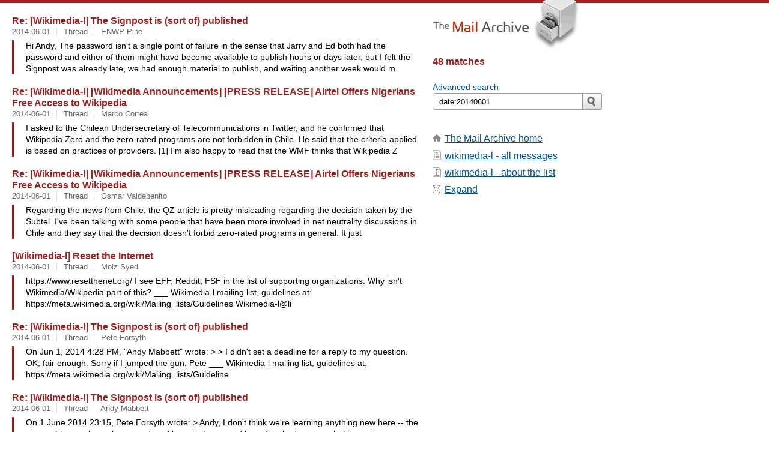

--- FILE ---
content_type: text/html
request_url: https://www.mail-archive.com/search?l=wikimedia-l%40lists.wikimedia.org&q=date:20140601&o=newest
body_size: 10156
content:

<!DOCTYPE html>
<html>
<head>
  <meta http-equiv="Content-Type" content="text/html; charset=utf-8">
  <meta name=viewport content="width=device-width, initial-scale=1">
  <title>date:20140601</title>
  <meta name="robots" content="NOINDEX,NOFOLLOW">
  <link rel="stylesheet" href="/normalize.css" media="screen">
  <link rel="stylesheet" href="/master.css" media="screen">
  <link rel="index" href="/wikimedia-l@lists.wikimedia.org/maillist.html">
  <link rel="contents" href="/wikimedia-l@lists.wikimedia.org/index.html">    
  <style type="text/css">
    .darkgray {margin-bottom:5px;}
    .darkgray a:hover,.darkgray a:active {text-decoration:underline;}
    .subject a:hover,.subject a:active {text-decoration:underline;}
    .submittext {margin-bottom:20px;}
    .msgFragment {color:black;}
  </style>
</head>
<body id="searchpg">
  <div class="content" role="main">
    

<h3><span class=subject><a href="/wikimedia-l@lists.wikimedia.org/msg12430.html">Re: [Wikimedia-l] The Signpost is (sort of) published</a></span></h3>
<div class="darkgray font13">
<span class="sender pipe">
<span class=date><a href="/search?l=wikimedia-l%40lists.wikimedia.org&amp;q=date:20140601&amp;o=newest">2014-06-01</a></span></span>
<span class="sender pipe">
<span class=thead><a href="/search?l=wikimedia-l%40lists.wikimedia.org&amp;q=subject:%22%5C%5BWikimedia%5C-l%5C%5D+The+Signpost+is+%5C%28sort+of%5C%29+published%22&amp;o=newest">Thread</a></span></span>
<span class=name><a href="/search?l=wikimedia-l%40lists.wikimedia.org&amp;q=from:%22ENWP+Pine%22&amp;o=newest">ENWP Pine</a></span>
</div>
<blockquote><span class="msgFragment">
Hi Andy,

The password isn't a single point of failure in the sense that Jarry and Ed 
both had the password and either of them might have become available to publish 
hours or days later, but I felt the Signpost was already late, we had enough 
material to publish, and waiting another week would m</span>
</blockquote><br>

<h3><span class=subject><a href="/wikimedia-l@lists.wikimedia.org/msg12429.html">Re: [Wikimedia-l] [Wikimedia Announcements] [PRESS RELEASE] Airtel Offers Nigerians Free Access to Wikipedia</a></span></h3>
<div class="darkgray font13">
<span class="sender pipe">
<span class=date><a href="/search?l=wikimedia-l%40lists.wikimedia.org&amp;q=date:20140601&amp;o=newest">2014-06-01</a></span></span>
<span class="sender pipe">
<span class=thead><a href="/search?l=wikimedia-l%40lists.wikimedia.org&amp;q=subject:%22%5C%5BWikimedia%5C-l%5C%5D+%5C%5BWikimedia+Announcements%5C%5D+%5C%5BPRESS+RELEASE%5C%5D+Airtel+Offers+Nigerians+Free+Access+to+Wikipedia%22&amp;o=newest">Thread</a></span></span>
<span class=name><a href="/search?l=wikimedia-l%40lists.wikimedia.org&amp;q=from:%22Marco+Correa%22&amp;o=newest">Marco Correa</a></span>
</div>
<blockquote><span class="msgFragment">
I asked to the Chilean Undersecretary of Telecommunications in Twitter, and
he confirmed that Wikipedia Zero and the zero-rated programs are not
forbidden in Chile. He said that the criteria applied is based on practices
of providers. [1]

I'm also happy to read that the WMF thinks that Wikipedia Z</span>
</blockquote><br>

<h3><span class=subject><a href="/wikimedia-l@lists.wikimedia.org/msg12428.html">Re: [Wikimedia-l] [Wikimedia Announcements] [PRESS RELEASE] Airtel Offers Nigerians Free Access to Wikipedia</a></span></h3>
<div class="darkgray font13">
<span class="sender pipe">
<span class=date><a href="/search?l=wikimedia-l%40lists.wikimedia.org&amp;q=date:20140601&amp;o=newest">2014-06-01</a></span></span>
<span class="sender pipe">
<span class=thead><a href="/search?l=wikimedia-l%40lists.wikimedia.org&amp;q=subject:%22%5C%5BWikimedia%5C-l%5C%5D+%5C%5BWikimedia+Announcements%5C%5D+%5C%5BPRESS+RELEASE%5C%5D+Airtel+Offers+Nigerians+Free+Access+to+Wikipedia%22&amp;o=newest">Thread</a></span></span>
<span class=name><a href="/search?l=wikimedia-l%40lists.wikimedia.org&amp;q=from:%22Osmar+Valdebenito%22&amp;o=newest">Osmar Valdebenito</a></span>
</div>
<blockquote><span class="msgFragment">
Regarding the news from Chile, the QZ article is pretty misleading
regarding the decision taken by the Subtel. I've been talking with some
people that have been more involved in net neutrality discussions in Chile
and they say that the decision doesn't forbid zero-rated programs in
general. It just</span>
</blockquote><br>

<h3><span class=subject><a href="/wikimedia-l@lists.wikimedia.org/msg12427.html">[Wikimedia-l] Reset the Internet</a></span></h3>
<div class="darkgray font13">
<span class="sender pipe">
<span class=date><a href="/search?l=wikimedia-l%40lists.wikimedia.org&amp;q=date:20140601&amp;o=newest">2014-06-01</a></span></span>
<span class="sender pipe">
<span class=thead><a href="/search?l=wikimedia-l%40lists.wikimedia.org&amp;q=subject:%22%5C%5BWikimedia%5C-l%5C%5D+Reset+the+Internet%22&amp;o=newest">Thread</a></span></span>
<span class=name><a href="/search?l=wikimedia-l%40lists.wikimedia.org&amp;q=from:%22Moiz+Syed%22&amp;o=newest">Moiz Syed</a></span>
</div>
<blockquote><span class="msgFragment">
https://www.resetthenet.org/

I see EFF, Reddit, FSF in the list of supporting organizations. Why isn't
Wikimedia/Wikipedia part of this?
___
Wikimedia-l mailing list, guidelines at: 
https://meta.wikimedia.org/wiki/Mailing_lists/Guidelines
Wikimedia-l@li</span>
</blockquote><br>

<h3><span class=subject><a href="/wikimedia-l@lists.wikimedia.org/msg12426.html">Re: [Wikimedia-l] The Signpost is (sort of) published</a></span></h3>
<div class="darkgray font13">
<span class="sender pipe">
<span class=date><a href="/search?l=wikimedia-l%40lists.wikimedia.org&amp;q=date:20140601&amp;o=newest">2014-06-01</a></span></span>
<span class="sender pipe">
<span class=thead><a href="/search?l=wikimedia-l%40lists.wikimedia.org&amp;q=subject:%22%5C%5BWikimedia%5C-l%5C%5D+The+Signpost+is+%5C%28sort+of%5C%29+published%22&amp;o=newest">Thread</a></span></span>
<span class=name><a href="/search?l=wikimedia-l%40lists.wikimedia.org&amp;q=from:%22Pete+Forsyth%22&amp;o=newest">Pete Forsyth</a></span>
</div>
<blockquote><span class="msgFragment">
On Jun 1, 2014 4:28 PM, "Andy Mabbett"  wrote:
>
> I didn't set a deadline for a reply to my question.

OK, fair enough. Sorry if I jumped the gun.

Pete
___
Wikimedia-l mailing list, guidelines at: 
https://meta.wikimedia.org/wiki/Mailing_lists/Guideline</span>
</blockquote><br>

<h3><span class=subject><a href="/wikimedia-l@lists.wikimedia.org/msg12425.html">Re: [Wikimedia-l] The Signpost is (sort of) published</a></span></h3>
<div class="darkgray font13">
<span class="sender pipe">
<span class=date><a href="/search?l=wikimedia-l%40lists.wikimedia.org&amp;q=date:20140601&amp;o=newest">2014-06-01</a></span></span>
<span class="sender pipe">
<span class=thead><a href="/search?l=wikimedia-l%40lists.wikimedia.org&amp;q=subject:%22%5C%5BWikimedia%5C-l%5C%5D+The+Signpost+is+%5C%28sort+of%5C%29+published%22&amp;o=newest">Thread</a></span></span>
<span class=name><a href="/search?l=wikimedia-l%40lists.wikimedia.org&amp;q=from:%22Andy+Mabbett%22&amp;o=newest">Andy Mabbett</a></span>
</div>
<blockquote><span class="msgFragment">
On 1 June 2014 23:15, Pete Forsyth  wrote:

> Andy, I don't think we're learning anything new here -- the signpost has
> always been produced by volunteers, and has often had a somewhat irregular
> publication schedule.

I wasn't querying any irregualr publication schedule; I was asking why
its see</span>
</blockquote><br>

<h3><span class=subject><a href="/wikimedia-l@lists.wikimedia.org/msg12424.html">Re: [Wikimedia-l] The Signpost is (sort of) published</a></span></h3>
<div class="darkgray font13">
<span class="sender pipe">
<span class=date><a href="/search?l=wikimedia-l%40lists.wikimedia.org&amp;q=date:20140601&amp;o=newest">2014-06-01</a></span></span>
<span class="sender pipe">
<span class=thead><a href="/search?l=wikimedia-l%40lists.wikimedia.org&amp;q=subject:%22%5C%5BWikimedia%5C-l%5C%5D+The+Signpost+is+%5C%28sort+of%5C%29+published%22&amp;o=newest">Thread</a></span></span>
<span class=name><a href="/search?l=wikimedia-l%40lists.wikimedia.org&amp;q=from:%22Pete+Forsyth%22&amp;o=newest">Pete Forsyth</a></span>
</div>
<blockquote><span class="msgFragment">
Andy, I don't think we're learning anything new here -- the signpost has
always been produced by volunteers, and has often had a somewhat irregular
publication schedule.

I think Pine is trying to do his/her best to get through an immediate
challenge, and I'm not sure it's fair to him/her to use th</span>
</blockquote><br>

<h3><span class=subject><a href="/wikimedia-l@lists.wikimedia.org/msg12423.html">Re: [Wikimedia-l] Increase participation [WAS: The	first	three	weeks]</a></span></h3>
<div class="darkgray font13">
<span class="sender pipe">
<span class=date><a href="/search?l=wikimedia-l%40lists.wikimedia.org&amp;q=date:20140601&amp;o=newest">2014-06-01</a></span></span>
<span class="sender pipe">
<span class=thead><a href="/search?l=wikimedia-l%40lists.wikimedia.org&amp;q=subject:%22%5C%5BWikimedia%5C-l%5C%5D+Increase+participation+%5C%5BWAS%5C%3A+The%09first%09three%09weeks%5C%5D%22&amp;o=newest">Thread</a></span></span>
<span class=name><a href="/search?l=wikimedia-l%40lists.wikimedia.org&amp;q=from:%22Peter+Southwood%22&amp;o=newest">Peter Southwood</a></span>
</div>
<blockquote><span class="msgFragment">
I have seen little evidence either way.

-Original Message-
From: <a href="/cdn-cgi/l/email-protection" class="__cf_email__" data-cfemail="0a7d636163676f6e636b27662768657f642424244a6663797e79247d636163676f6e636b2465786d">[email&#160;protected]</a> 
[mailto:<a href="/cdn-cgi/l/email-protection" class="__cf_email__" data-cfemail="52253b393b3f37363b337f3e7f303d273c7c7c7c123e3b2126217c253b393b3f37363b337c3d2035">[email&#160;protected]</a>] On Behalf Of edward
Sent: 01 June 2014 01:14 PM
To: Wikimedia Mailing List
Subject: Re: [Wikimedia-l] Increase participation [WAS: The </span>
</blockquote><br>

<h3><span class=subject><a href="/wikimedia-l@lists.wikimedia.org/msg12422.html">Re: [Wikimedia-l] The Signpost is (sort of) published</a></span></h3>
<div class="darkgray font13">
<span class="sender pipe">
<span class=date><a href="/search?l=wikimedia-l%40lists.wikimedia.org&amp;q=date:20140601&amp;o=newest">2014-06-01</a></span></span>
<span class="sender pipe">
<span class=thead><a href="/search?l=wikimedia-l%40lists.wikimedia.org&amp;q=subject:%22%5C%5BWikimedia%5C-l%5C%5D+The+Signpost+is+%5C%28sort+of%5C%29+published%22&amp;o=newest">Thread</a></span></span>
<span class=name><a href="/search?l=wikimedia-l%40lists.wikimedia.org&amp;q=from:%22Andy+Mabbett%22&amp;o=newest">Andy Mabbett</a></span>
</div>
<blockquote><span class="msgFragment">
On 1 June 2014 11:17, ENWP Pine  wrote:

> We need a password for the automated publishing process that we don't have, 
> and we're trying to get it. I have been working through some of the 
> (complicated and poorly documented) Signpost templates and LivingBot for 
> manual publication but there a</span>
</blockquote><br>

<h3><span class=subject><a href="/wikimedia-l@lists.wikimedia.org/msg12421.html">Re: [Wikimedia-l] Is Wikipedia Really 90% Wrong</a></span></h3>
<div class="darkgray font13">
<span class="sender pipe">
<span class=date><a href="/search?l=wikimedia-l%40lists.wikimedia.org&amp;q=date:20140601&amp;o=newest">2014-06-01</a></span></span>
<span class="sender pipe">
<span class=thead><a href="/search?l=wikimedia-l%40lists.wikimedia.org&amp;q=subject:%22%5C%5BWikimedia%5C-l%5C%5D+Is+Wikipedia+Really+90%25+Wrong%22&amp;o=newest">Thread</a></span></span>
<span class=name><a href="/search?l=wikimedia-l%40lists.wikimedia.org&amp;q=from:%22Jasper+Deng%22&amp;o=newest">Jasper Deng</a></span>
</div>
<blockquote><span class="msgFragment">
I am pretty sure that a "90% wrong" figure would fail an elementary
statistical test of significance...


On Sun, Jun 1, 2014 at 12:55 PM, James Heilman  wrote:

> The journal article by Hasty et al published on May 1st 2014 basically took
> ten Wikipedia articles and ten “researchers” (either medi</span>
</blockquote><br>

<h3><span class=subject><a href="/wikimedia-l@lists.wikimedia.org/msg12420.html">Re: [Wikimedia-l] [Wikimedia Announcements] [PRESS RELEASE] Airtel Offers Nigerians Free Access to Wikipedia</a></span></h3>
<div class="darkgray font13">
<span class="sender pipe">
<span class=date><a href="/search?l=wikimedia-l%40lists.wikimedia.org&amp;q=date:20140601&amp;o=newest">2014-06-01</a></span></span>
<span class="sender pipe">
<span class=thead><a href="/search?l=wikimedia-l%40lists.wikimedia.org&amp;q=subject:%22%5C%5BWikimedia%5C-l%5C%5D+%5C%5BWikimedia+Announcements%5C%5D+%5C%5BPRESS+RELEASE%5C%5D+Airtel+Offers+Nigerians+Free+Access+to+Wikipedia%22&amp;o=newest">Thread</a></span></span>
<span class=name><a href="/search?l=wikimedia-l%40lists.wikimedia.org&amp;q=from:%22Yana+Welinder%22&amp;o=newest">Yana Welinder</a></span>
</div>
<blockquote><span class="msgFragment">
Gerard: Labs is not currently considered for zero-rating because it can be
misused. But it may be added over time if we figure out how to work around
that and there is demand for it.

Rupert: Your comment seems unnecessarily hostile to me, but I'm going to
try to assume good faith. I have of course</span>
</blockquote><br>

<h3><span class=subject><a href="/wikimedia-l@lists.wikimedia.org/msg12419.html">[Wikimedia-l] [Wikimedia Announcements] Thank you Sue Gardner</a></span></h3>
<div class="darkgray font13">
<span class="sender pipe">
<span class=date><a href="/search?l=wikimedia-l%40lists.wikimedia.org&amp;q=date:20140601&amp;o=newest">2014-06-01</a></span></span>
<span class="sender pipe">
<span class=thead><a href="/search?l=wikimedia-l%40lists.wikimedia.org&amp;q=subject:%22%5C%5BWikimedia%5C-l%5C%5D+%5C%5BWikimedia+Announcements%5C%5D+Thank+you+Sue+Gardner%22&amp;o=newest">Thread</a></span></span>
<span class=name><a href="/search?l=wikimedia-l%40lists.wikimedia.org&amp;q=from:%22Jan%5C-Bart+de+Vreede%22&amp;o=newest">Jan-Bart de Vreede</a></span>
</div>
<blockquote><span class="msgFragment">
Hello Everyone,

As Lila officially takes over from Sue as the Executive Director of the 
Wikimedia Foundation after this weekend  it really is a moment to not only wish 
Lila a lot of succes in the coming years, but also to give a tremendous thanks 
to Sue for her work in the past years. Of course</span>
</blockquote><br>

<h3><span class=subject><a href="/wikimedia-l@lists.wikimedia.org/msg12418.html">[Wikimedia-l] Is Wikipedia Really 90% Wrong</a></span></h3>
<div class="darkgray font13">
<span class="sender pipe">
<span class=date><a href="/search?l=wikimedia-l%40lists.wikimedia.org&amp;q=date:20140601&amp;o=newest">2014-06-01</a></span></span>
<span class="sender pipe">
<span class=thead><a href="/search?l=wikimedia-l%40lists.wikimedia.org&amp;q=subject:%22%5C%5BWikimedia%5C-l%5C%5D+Is+Wikipedia+Really+90%25+Wrong%22&amp;o=newest">Thread</a></span></span>
<span class=name><a href="/search?l=wikimedia-l%40lists.wikimedia.org&amp;q=from:%22James+Heilman%22&amp;o=newest">James Heilman</a></span>
</div>
<blockquote><span class="msgFragment">
The journal article by Hasty et al published on May 1st 2014 basically took
ten Wikipedia articles and ten “researchers” (either medical students or
residents). Each Wikipedia article was then assessed by two of these
researchers to try to determine how many statements of fact they contained.
The f</span>
</blockquote><br>

<h3><span class=subject><a href="/wikimedia-l@lists.wikimedia.org/msg12417.html">Re: [Wikimedia-l] Increase participation</a></span></h3>
<div class="darkgray font13">
<span class="sender pipe">
<span class=date><a href="/search?l=wikimedia-l%40lists.wikimedia.org&amp;q=date:20140601&amp;o=newest">2014-06-01</a></span></span>
<span class="sender pipe">
<span class=thead><a href="/search?l=wikimedia-l%40lists.wikimedia.org&amp;q=subject:%22%5C%5BWikimedia%5C-l%5C%5D+Increase+participation%22&amp;o=newest">Thread</a></span></span>
<span class=name><a href="/search?l=wikimedia-l%40lists.wikimedia.org&amp;q=from:%22Rui+Correia%22&amp;o=newest">Rui Correia</a></span>
</div>
<blockquote><span class="msgFragment">
Hi Jane

I got it. ;-)

I am in a similar situation - as a translator, I sign up to a handful of
mutual help lists. On a daily basis, whatever the cry for help in whatever
language, someone will go to the WP and see what it says there (which of
course is great and great news). If the same article i</span>
</blockquote><br>

<h3><span class=subject><a href="/wikimedia-l@lists.wikimedia.org/msg12416.html">Re: [Wikimedia-l] Increase participation</a></span></h3>
<div class="darkgray font13">
<span class="sender pipe">
<span class=date><a href="/search?l=wikimedia-l%40lists.wikimedia.org&amp;q=date:20140601&amp;o=newest">2014-06-01</a></span></span>
<span class="sender pipe">
<span class=thead><a href="/search?l=wikimedia-l%40lists.wikimedia.org&amp;q=subject:%22%5C%5BWikimedia%5C-l%5C%5D+Increase+participation%22&amp;o=newest">Thread</a></span></span>
<span class=name><a href="/search?l=wikimedia-l%40lists.wikimedia.org&amp;q=from:%22Rui+Correia%22&amp;o=newest">Rui Correia</a></span>
</div>
<blockquote><span class="msgFragment">
I am not disputing that and don't for a second doubt that. ;-)

Down south here in South Africa "interact" would not be understood the way
she meant it.

So, I have learnt two things: that (interacting on WP), and  as an
alternative for ;-)

A great week to all

Rui

PS: emoticons would not be a ba</span>
</blockquote><br>

<h3><span class=subject><a href="/wikimedia-l@lists.wikimedia.org/msg12415.html">Re: [Wikimedia-l] Increase participation</a></span></h3>
<div class="darkgray font13">
<span class="sender pipe">
<span class=date><a href="/search?l=wikimedia-l%40lists.wikimedia.org&amp;q=date:20140601&amp;o=newest">2014-06-01</a></span></span>
<span class="sender pipe">
<span class=thead><a href="/search?l=wikimedia-l%40lists.wikimedia.org&amp;q=subject:%22%5C%5BWikimedia%5C-l%5C%5D+Increase+participation%22&amp;o=newest">Thread</a></span></span>
<span class=name><a href="/search?l=wikimedia-l%40lists.wikimedia.org&amp;q=from:%22Jane+Darnell%22&amp;o=newest">Jane Darnell</a></span>
</div>
<blockquote><span class="msgFragment">
Gerard, Thanks for the vote of confidence!
Rui, I meant "interact" in the sense of "user interface", so to edit
Wikipedia, one must first interact with the edit button, something I
have tried endlessly to get my friends to do. Instead, whenever they
notice something wrong on Wikipedia, they call me</span>
</blockquote><br>

<h3><span class=subject><a href="/wikimedia-l@lists.wikimedia.org/msg12414.html">Re: [Wikimedia-l] Increase participation</a></span></h3>
<div class="darkgray font13">
<span class="sender pipe">
<span class=date><a href="/search?l=wikimedia-l%40lists.wikimedia.org&amp;q=date:20140601&amp;o=newest">2014-06-01</a></span></span>
<span class="sender pipe">
<span class=thead><a href="/search?l=wikimedia-l%40lists.wikimedia.org&amp;q=subject:%22%5C%5BWikimedia%5C-l%5C%5D+Increase+participation%22&amp;o=newest">Thread</a></span></span>
<span class=name><a href="/search?l=wikimedia-l%40lists.wikimedia.org&amp;q=from:%22Gerard+Meijssen%22&amp;o=newest">Gerard Meijssen</a></span>
</div>
<blockquote><span class="msgFragment">
Hoi,
 Jane is in my top 1% of most accomplished Wikimedians  She is
VERY effective on both Wikipedia, Commons and WIkidata.
Thanks,
 GerardM


On 1 June 2014 21:13, Rui Correia  wrote:

> Well, from your previous post I was left the distinct impression that
> neither you nor your female friends</span>
</blockquote><br>

<h3><span class=subject><a href="/wikimedia-l@lists.wikimedia.org/msg12413.html">Re: [Wikimedia-l] Increase participation</a></span></h3>
<div class="darkgray font13">
<span class="sender pipe">
<span class=date><a href="/search?l=wikimedia-l%40lists.wikimedia.org&amp;q=date:20140601&amp;o=newest">2014-06-01</a></span></span>
<span class="sender pipe">
<span class=thead><a href="/search?l=wikimedia-l%40lists.wikimedia.org&amp;q=subject:%22%5C%5BWikimedia%5C-l%5C%5D+Increase+participation%22&amp;o=newest">Thread</a></span></span>
<span class=name><a href="/search?l=wikimedia-l%40lists.wikimedia.org&amp;q=from:%22Rui+Correia%22&amp;o=newest">Rui Correia</a></span>
</div>
<blockquote><span class="msgFragment">
Well, from your previous post I was left the distinct impression that
neither you nor your female friends edit the Wikipedia. So I have gone back
and reread your post to see what I missed. I see that you and your friends
"interact". For the life of me I thought that by "interact" you meant go on
th</span>
</blockquote><br>

<h3><span class=subject><a href="/wikimedia-l@lists.wikimedia.org/msg12412.html">Re: [Wikimedia-l] Increase participation</a></span></h3>
<div class="darkgray font13">
<span class="sender pipe">
<span class=date><a href="/search?l=wikimedia-l%40lists.wikimedia.org&amp;q=date:20140601&amp;o=newest">2014-06-01</a></span></span>
<span class="sender pipe">
<span class=thead><a href="/search?l=wikimedia-l%40lists.wikimedia.org&amp;q=subject:%22%5C%5BWikimedia%5C-l%5C%5D+Increase+participation%22&amp;o=newest">Thread</a></span></span>
<span class=name><a href="/search?l=wikimedia-l%40lists.wikimedia.org&amp;q=from:%22Jane+Darnell%22&amp;o=newest">Jane Darnell</a></span>
</div>
<blockquote><span class="msgFragment">
I'll bet you have never tried to edit Wikipedia on an iPad

2014-06-01 20:25 GMT+02:00, Rui Correia :
> Jane
>
> I think we are talking about two different things. Ownership of or access
> to equipment with access to the internet is not the same thing as we are
> talking about. If anything, the fac</span>
</blockquote><br>

<h3><span class=subject><a href="/wikimedia-l@lists.wikimedia.org/msg12411.html">Re: [Wikimedia-l] Increase participation</a></span></h3>
<div class="darkgray font13">
<span class="sender pipe">
<span class=date><a href="/search?l=wikimedia-l%40lists.wikimedia.org&amp;q=date:20140601&amp;o=newest">2014-06-01</a></span></span>
<span class="sender pipe">
<span class=thead><a href="/search?l=wikimedia-l%40lists.wikimedia.org&amp;q=subject:%22%5C%5BWikimedia%5C-l%5C%5D+Increase+participation%22&amp;o=newest">Thread</a></span></span>
<span class=name><a href="/search?l=wikimedia-l%40lists.wikimedia.org&amp;q=from:%22Rui+Correia%22&amp;o=newest">Rui Correia</a></span>
</div>
<blockquote><span class="msgFragment">
Jane

I think we are talking about two different things. Ownership of or access
to equipment with access to the internet is not the same thing as we are
talking about. If anything, the fact that more women own any such equipment
only goes to reinforce what we already know, which is that not many gi</span>
</blockquote><br>

<h3><span class=subject><a href="/wikimedia-l@lists.wikimedia.org/msg12410.html">[Wikimedia-l] [Wikimedia Announcements] The Signpost -- Volume 10,	Issue 20 -- 28 May 2014</a></span></h3>
<div class="darkgray font13">
<span class="sender pipe">
<span class=date><a href="/search?l=wikimedia-l%40lists.wikimedia.org&amp;q=date:20140601&amp;o=newest">2014-06-01</a></span></span>
<span class="sender pipe">
<span class=thead><a href="/search?l=wikimedia-l%40lists.wikimedia.org&amp;q=subject:%22%5C%5BWikimedia%5C-l%5C%5D+%5C%5BWikimedia+Announcements%5C%5D+The+Signpost+%5C-%5C-+Volume+10%2C%09Issue+20+%5C-%5C-+28+May+2014%22&amp;o=newest">Thread</a></span></span>
<span class=name><a href="/search?l=wikimedia-l%40lists.wikimedia.org&amp;q=from:%22Wikipedia+Signpost%22&amp;o=newest">Wikipedia Signpost</a></span>
</div>
<blockquote><span class="msgFragment">
Interview: Casliber reaches one hundred featured articles
Wikipedia's second featured article centurion
http://en.wikipedia.org/wiki/Wikipedia:Wikipedia_Signpost/2014-05-28/Interview

News and notes: The English Wikipedia's second featured-article centurion; wiki 
inventor interviewed on video
http</span>
</blockquote><br>

<h3><span class=subject><a href="/wikimedia-l@lists.wikimedia.org/msg12409.html">Re: [Wikimedia-l] Increase participation [WAS: The first three	weeks]</a></span></h3>
<div class="darkgray font13">
<span class="sender pipe">
<span class=date><a href="/search?l=wikimedia-l%40lists.wikimedia.org&amp;q=date:20140601&amp;o=newest">2014-06-01</a></span></span>
<span class="sender pipe">
<span class=thead><a href="/search?l=wikimedia-l%40lists.wikimedia.org&amp;q=subject:%22%5C%5BWikimedia%5C-l%5C%5D+Increase+participation+%5C%5BWAS%5C%3A+The+first+three%09weeks%5C%5D%22&amp;o=newest">Thread</a></span></span>
<span class=name><a href="/search?l=wikimedia-l%40lists.wikimedia.org&amp;q=from:%22Risker%22&amp;o=newest">Risker</a></span>
</div>
<blockquote><span class="msgFragment">
On 1 June 2014 05:53, Ting Chen  wrote:

> Hello Risker,
>
> you have my sympathy, and let me tell you this: I am man and programmer,
> and when I edit articles nowaday I tend to ignore the info boxes and the
> templates at the end of each article. If I create a new article and I
> happen don't hav</span>
</blockquote><br>

<h3><span class=subject><a href="/wikimedia-l@lists.wikimedia.org/msg12408.html">[Wikimedia-l] WMF Round 1 2014 Individual Engagement Grantees</a></span></h3>
<div class="darkgray font13">
<span class="sender pipe">
<span class=date><a href="/search?l=wikimedia-l%40lists.wikimedia.org&amp;q=date:20140601&amp;o=newest">2014-06-01</a></span></span>
<span class="sender pipe">
<span class=thead><a href="/search?l=wikimedia-l%40lists.wikimedia.org&amp;q=subject:%22%5C%5BWikimedia%5C-l%5C%5D+WMF+Round+1+2014+Individual+Engagement+Grantees%22&amp;o=newest">Thread</a></span></span>
<span class=name><a href="/search?l=wikimedia-l%40lists.wikimedia.org&amp;q=from:%22Harold+Hidalgo%22&amp;o=newest">Harold Hidalgo</a></span>
</div>
<blockquote><span class="msgFragment">
Today we’re announcing the latest round of Individual Engagement Grantees.
These grants from the Wikimedia Foundation support individuals and small
teams of Wikimedians to experiment with new ideas aimed at having online
impact.[1]

This round, the IEG committee recommended and WMF approved 12 proj</span>
</blockquote><br>

<h3><span class=subject><a href="/wikimedia-l@lists.wikimedia.org/msg12407.html">[Wikimedia-l] Fwd: [Offline-l] All TED talks available offline on	your computer</a></span></h3>
<div class="darkgray font13">
<span class="sender pipe">
<span class=date><a href="/search?l=wikimedia-l%40lists.wikimedia.org&amp;q=date:20140601&amp;o=newest">2014-06-01</a></span></span>
<span class="sender pipe">
<span class=thead><a href="/search?l=wikimedia-l%40lists.wikimedia.org&amp;q=subject:%22%5C%5BWikimedia%5C-l%5C%5D+Fwd%5C%3A+%5C%5BOffline%5C-l%5C%5D+All+TED+talks+available+offline+on%09your+computer%22&amp;o=newest">Thread</a></span></span>
<span class=name><a href="/search?l=wikimedia-l%40lists.wikimedia.org&amp;q=from:%22rupert+THURNER%22&amp;o=newest">rupert THURNER</a></span>
</div>
<blockquote><span class="msgFragment">
Fyi
-- Weitergeleitete Nachricht --
Von: "Emmanuel Engelhart" 
Datum: 01.06.2014 14:03
Betreff: [Offline-l] All TED talks available offline on your computer
An: "Using Wikimedia projects and MediaWiki offline" <
<a href="/cdn-cgi/l/email-protection" class="__cf_email__" data-cfemail="c5aaa3a3a9acabebebeb85a9acb6b1b6ebb2acaeaca8a0a1aca4ebaab7a2">[email&#160;protected]</a>>, "<a href="/cdn-cgi/l/email-protection" class="__cf_email__" data-cfemail="3b50524c5243165f5e4d5e57541515157b5752484f481548544e49585e5d54495c5e15555e4f">[email&#160;protected]</a>"</span>
</blockquote><br>

<h3><span class=subject><a href="/wikimedia-l@lists.wikimedia.org/msg12406.html">Re: [Wikimedia-l] [Wikimedia Announcements] [PRESS RELEASE] Airtel Offers Nigerians Free Access to Wikipedia</a></span></h3>
<div class="darkgray font13">
<span class="sender pipe">
<span class=date><a href="/search?l=wikimedia-l%40lists.wikimedia.org&amp;q=date:20140601&amp;o=newest">2014-06-01</a></span></span>
<span class="sender pipe">
<span class=thead><a href="/search?l=wikimedia-l%40lists.wikimedia.org&amp;q=subject:%22%5C%5BWikimedia%5C-l%5C%5D+%5C%5BWikimedia+Announcements%5C%5D+%5C%5BPRESS+RELEASE%5C%5D+Airtel+Offers+Nigerians+Free+Access+to+Wikipedia%22&amp;o=newest">Thread</a></span></span>
<span class=name><a href="/search?l=wikimedia-l%40lists.wikimedia.org&amp;q=from:%22rupert+THURNER%22&amp;o=newest">rupert THURNER</a></span>
</div>
<blockquote><span class="msgFragment">
Yana, may i suggest that you try at least one time in your life edit a
wikipedia article so you experience how much bandwith is consumed to do a
proper research of verifyable sources? Or just read an article and try to
verify the contents? Yana, there is only one type of internet, please leave
it u</span>
</blockquote><br>

<h3><span class=subject><a href="/wikimedia-l@lists.wikimedia.org/msg12405.html">Re: [Wikimedia-l] Increase participation [WAS: The first	three	weeks]</a></span></h3>
<div class="darkgray font13">
<span class="sender pipe">
<span class=date><a href="/search?l=wikimedia-l%40lists.wikimedia.org&amp;q=date:20140601&amp;o=newest">2014-06-01</a></span></span>
<span class="sender pipe">
<span class=thead><a href="/search?l=wikimedia-l%40lists.wikimedia.org&amp;q=subject:%22%5C%5BWikimedia%5C-l%5C%5D+Increase+participation+%5C%5BWAS%5C%3A+The+first%09three%09weeks%5C%5D%22&amp;o=newest">Thread</a></span></span>
<span class=name><a href="/search?l=wikimedia-l%40lists.wikimedia.org&amp;q=from:%22edward%22&amp;o=newest">edward</a></span>
</div>
<blockquote><span class="msgFragment">


On 01/06/2014 13:37, Marc A. Pelletier wrote:
>>are more common in professions where women are underrepresented.

Why are they underrepresented?

ignotum per ignotius


___
Wikimedia-l mailing list, guidelines at: 
https://meta.wikimedia.org/wiki/Mailin</span>
</blockquote><br>

<h3><span class=subject><a href="/wikimedia-l@lists.wikimedia.org/msg12404.html">Re: [Wikimedia-l] Increase participation [WAS: The first	three	weeks]</a></span></h3>
<div class="darkgray font13">
<span class="sender pipe">
<span class=date><a href="/search?l=wikimedia-l%40lists.wikimedia.org&amp;q=date:20140601&amp;o=newest">2014-06-01</a></span></span>
<span class="sender pipe">
<span class=thead><a href="/search?l=wikimedia-l%40lists.wikimedia.org&amp;q=subject:%22%5C%5BWikimedia%5C-l%5C%5D+Increase+participation+%5C%5BWAS%5C%3A+The+first%09three%09weeks%5C%5D%22&amp;o=newest">Thread</a></span></span>
<span class=name><a href="/search?l=wikimedia-l%40lists.wikimedia.org&amp;q=from:%22Marc+A.+Pelletier%22&amp;o=newest">Marc A. Pelletier</a></span>
</div>
<blockquote><span class="msgFragment">
On 06/01/2014 07:13 AM, edward wrote:
> Which explains the gender bias, yes?

At least in large part; Risker explained it more eloquently than I.
There is a bias against women because the skillsets currently useful to
be able to edit wikitext (programming, heavy markup languages) are more
common in</span>
</blockquote><br>

<h3><span class=subject><a href="/wikimedia-l@lists.wikimedia.org/msg12403.html">Re: [Wikimedia-l] Fwd: Bad usage of money in Brazil</a></span></h3>
<div class="darkgray font13">
<span class="sender pipe">
<span class=date><a href="/search?l=wikimedia-l%40lists.wikimedia.org&amp;q=date:20140601&amp;o=newest">2014-06-01</a></span></span>
<span class="sender pipe">
<span class=thead><a href="/search?l=wikimedia-l%40lists.wikimedia.org&amp;q=subject:%22%5C%5BWikimedia%5C-l%5C%5D+Fwd%5C%3A+Bad+usage+of+money+in+Brazil%22&amp;o=newest">Thread</a></span></span>
<span class=name><a href="/search?l=wikimedia-l%40lists.wikimedia.org&amp;q=from:%22Rodrigo+Tetsuo+Argenton%22&amp;o=newest">Rodrigo Tetsuo Argenton</a></span>
</div>
<blockquote><span class="msgFragment">
"how can you help" yeah, you didn't get. -> "you are not welcome"... I
can't do this kind of things, you can (I think).

Something is going wrong, the community is losing space for a programme
imposed by the WMF to Brazil. And this is not just me that are saying that,
i.e.:
https://meta.wikimedia.o</span>
</blockquote><br>

<h3><span class=subject><a href="/wikimedia-l@lists.wikimedia.org/msg12402.html">Re: [Wikimedia-l] Cost of Wikimedia Conference 2014</a></span></h3>
<div class="darkgray font13">
<span class="sender pipe">
<span class=date><a href="/search?l=wikimedia-l%40lists.wikimedia.org&amp;q=date:20140601&amp;o=newest">2014-06-01</a></span></span>
<span class="sender pipe">
<span class=thead><a href="/search?l=wikimedia-l%40lists.wikimedia.org&amp;q=subject:%22%5C%5BWikimedia%5C-l%5C%5D+Cost+of+Wikimedia+Conference+2014%22&amp;o=newest">Thread</a></span></span>
<span class=name><a href="/search?l=wikimedia-l%40lists.wikimedia.org&amp;q=from:%22Nathan%22&amp;o=newest">Nathan</a></span>
</div>
<blockquote><span class="msgFragment">
On Sun, Jun 1, 2014 at 4:36 AM, Russavia 
wrote:
>
>
> I have read the links that you have provided and I find it totally
> unacceptable that an organisation can not provide costs for sending 8
> people on a junket to New York.
>
> When I have operated businesses in the real world, I have been able</span>
</blockquote><br>

<h3><span class=subject><a href="/wikimedia-l@lists.wikimedia.org/msg12401.html">Re: [Wikimedia-l] Increase participation [WAS: The first three	weeks]</a></span></h3>
<div class="darkgray font13">
<span class="sender pipe">
<span class=date><a href="/search?l=wikimedia-l%40lists.wikimedia.org&amp;q=date:20140601&amp;o=newest">2014-06-01</a></span></span>
<span class="sender pipe">
<span class=thead><a href="/search?l=wikimedia-l%40lists.wikimedia.org&amp;q=subject:%22%5C%5BWikimedia%5C-l%5C%5D+Increase+participation+%5C%5BWAS%5C%3A+The+first+three%09weeks%5C%5D%22&amp;o=newest">Thread</a></span></span>
<span class=name><a href="/search?l=wikimedia-l%40lists.wikimedia.org&amp;q=from:%22Mark%22&amp;o=newest">Mark</a></span>
</div>
<blockquote><span class="msgFragment">

On 6/1/14, 11:53 AM, Ting Chen wrote:
And I think it is essential to tell the beginner to do the same: Don't 
bother with things that are too complicated, it is the content that 
counts.


Yes, I think we need to publicize this more widely. People are usually 
surprised when I tell them that as a </span>
</blockquote><br>

<h3><span class=subject><a href="/wikimedia-l@lists.wikimedia.org/msg12400.html">Re: [Wikimedia-l] Increase participation [WAS: The first three	weeks]</a></span></h3>
<div class="darkgray font13">
<span class="sender pipe">
<span class=date><a href="/search?l=wikimedia-l%40lists.wikimedia.org&amp;q=date:20140601&amp;o=newest">2014-06-01</a></span></span>
<span class="sender pipe">
<span class=thead><a href="/search?l=wikimedia-l%40lists.wikimedia.org&amp;q=subject:%22%5C%5BWikimedia%5C-l%5C%5D+Increase+participation+%5C%5BWAS%5C%3A+The+first+three%09weeks%5C%5D%22&amp;o=newest">Thread</a></span></span>
<span class=name><a href="/search?l=wikimedia-l%40lists.wikimedia.org&amp;q=from:%22Thyge%22&amp;o=newest">Thyge</a></span>
</div>
<blockquote><span class="msgFragment">
I agree with Ting's remarks about the importance of the social aspect.
Maybe we need a taskforce against rudeness. But looking into the social
aspect does not exclude improvements on the tech side.

I think that maybe instead of VE we should have an 'invisible editor',
meaning that if someone hits </span>
</blockquote><br>

<h3><span class=subject><a href="/wikimedia-l@lists.wikimedia.org/msg12399.html">Re: [Wikimedia-l] Increase participation [WAS: The first	three	weeks]</a></span></h3>
<div class="darkgray font13">
<span class="sender pipe">
<span class=date><a href="/search?l=wikimedia-l%40lists.wikimedia.org&amp;q=date:20140601&amp;o=newest">2014-06-01</a></span></span>
<span class="sender pipe">
<span class=thead><a href="/search?l=wikimedia-l%40lists.wikimedia.org&amp;q=subject:%22%5C%5BWikimedia%5C-l%5C%5D+Increase+participation+%5C%5BWAS%5C%3A+The+first%09three%09weeks%5C%5D%22&amp;o=newest">Thread</a></span></span>
<span class=name><a href="/search?l=wikimedia-l%40lists.wikimedia.org&amp;q=from:%22edward%22&amp;o=newest">edward</a></span>
</div>
<blockquote><span class="msgFragment">


On 01/06/2014 12:00, Peter Southwood wrote:

Phototypesetters  were typically professionals, therefore not strictly 
comparable.
There is a significant difference to learning a complex system because you are 
going to earn a living from it, and learning the same system so you can spend 
your free</span>
</blockquote><br>

<h3><span class=subject><a href="/wikimedia-l@lists.wikimedia.org/msg12398.html">Re: [Wikimedia-l] Increase participation [WAS: The first	three	weeks]</a></span></h3>
<div class="darkgray font13">
<span class="sender pipe">
<span class=date><a href="/search?l=wikimedia-l%40lists.wikimedia.org&amp;q=date:20140601&amp;o=newest">2014-06-01</a></span></span>
<span class="sender pipe">
<span class=thead><a href="/search?l=wikimedia-l%40lists.wikimedia.org&amp;q=subject:%22%5C%5BWikimedia%5C-l%5C%5D+Increase+participation+%5C%5BWAS%5C%3A+The+first%09three%09weeks%5C%5D%22&amp;o=newest">Thread</a></span></span>
<span class=name><a href="/search?l=wikimedia-l%40lists.wikimedia.org&amp;q=from:%22Peter+Southwood%22&amp;o=newest">Peter Southwood</a></span>
</div>
<blockquote><span class="msgFragment">
Phototypesetters  were typically professionals, therefore not strictly 
comparable.
There is a significant difference to learning a complex system because you are 
going to earn a living from it, and learning the same system so you can spend 
your free time doing unpaid work with it.
Cheers,
Peter
</span>
</blockquote><br>

<h3><span class=subject><a href="/wikimedia-l@lists.wikimedia.org/msg12397.html">Re: [Wikimedia-l] Cost of Wikimedia Conference 2014</a></span></h3>
<div class="darkgray font13">
<span class="sender pipe">
<span class=date><a href="/search?l=wikimedia-l%40lists.wikimedia.org&amp;q=date:20140601&amp;o=newest">2014-06-01</a></span></span>
<span class="sender pipe">
<span class=thead><a href="/search?l=wikimedia-l%40lists.wikimedia.org&amp;q=subject:%22%5C%5BWikimedia%5C-l%5C%5D+Cost+of+Wikimedia+Conference+2014%22&amp;o=newest">Thread</a></span></span>
<span class=name><a href="/search?l=wikimedia-l%40lists.wikimedia.org&amp;q=from:%22Gerard+Meijssen%22&amp;o=newest">Gerard Meijssen</a></span>
</div>
<blockquote><span class="msgFragment">
Hoi,
No need to drop dead. What I want you to take is more positive role, I said
as much.. I want you to try the role of an elder statesman.. Their
influence is because of their positive comments and their insight and help
move things forward smoothly.

You may try to assume you had a humble role b</span>
</blockquote><br>

<h3><span class=subject><a href="/wikimedia-l@lists.wikimedia.org/msg12396.html">Re: [Wikimedia-l] Increase participation [WAS: The first three	weeks]</a></span></h3>
<div class="darkgray font13">
<span class="sender pipe">
<span class=date><a href="/search?l=wikimedia-l%40lists.wikimedia.org&amp;q=date:20140601&amp;o=newest">2014-06-01</a></span></span>
<span class="sender pipe">
<span class=thead><a href="/search?l=wikimedia-l%40lists.wikimedia.org&amp;q=subject:%22%5C%5BWikimedia%5C-l%5C%5D+Increase+participation+%5C%5BWAS%5C%3A+The+first+three%09weeks%5C%5D%22&amp;o=newest">Thread</a></span></span>
<span class=name><a href="/search?l=wikimedia-l%40lists.wikimedia.org&amp;q=from:%22edward%22&amp;o=newest">edward</a></span>
</div>
<blockquote><span class="msgFragment">

On 01/06/2014 10:53, Ting Chen wrote:

>>Nowaday Wikipedia articles (across all major languages) are highly 
biased in style and in content to academic thesis.


There is good reason for this: 'anyone can edit'. In an encyclopedia 
produced using the 'one best way' approach, there is sparse use of</span>
</blockquote><br>

<h3><span class=subject><a href="/wikimedia-l@lists.wikimedia.org/msg12395.html">Re: [Wikimedia-l] Increase participation [WAS: The first three	weeks]</a></span></h3>
<div class="darkgray font13">
<span class="sender pipe">
<span class=date><a href="/search?l=wikimedia-l%40lists.wikimedia.org&amp;q=date:20140601&amp;o=newest">2014-06-01</a></span></span>
<span class="sender pipe">
<span class=thead><a href="/search?l=wikimedia-l%40lists.wikimedia.org&amp;q=subject:%22%5C%5BWikimedia%5C-l%5C%5D+Increase+participation+%5C%5BWAS%5C%3A+The+first+three%09weeks%5C%5D%22&amp;o=newest">Thread</a></span></span>
<span class=name><a href="/search?l=wikimedia-l%40lists.wikimedia.org&amp;q=from:%22Federico+Leva+%5C%28Nemo%5C%29%22&amp;o=newest">Federico Leva (Nemo)</a></span>
</div>
<blockquote><span class="msgFragment">

Fæ, 01/06/2014 07:39:

As someone who has run editathons on women focused topics, I found
this an odd comment that does not match anecdotal experience. New
women users seem little different to men


I, too, failed to see any difference in dozens (mainly female) 
librarians editing, when watching t</span>
</blockquote><br>

<h3><span class=subject><a href="/wikimedia-l@lists.wikimedia.org/msg12394.html">[Wikimedia-l] The Signpost is (sort of) published</a></span></h3>
<div class="darkgray font13">
<span class="sender pipe">
<span class=date><a href="/search?l=wikimedia-l%40lists.wikimedia.org&amp;q=date:20140601&amp;o=newest">2014-06-01</a></span></span>
<span class="sender pipe">
<span class=thead><a href="/search?l=wikimedia-l%40lists.wikimedia.org&amp;q=subject:%22%5C%5BWikimedia%5C-l%5C%5D+The+Signpost+is+%5C%28sort+of%5C%29+published%22&amp;o=newest">Thread</a></span></span>
<span class=name><a href="/search?l=wikimedia-l%40lists.wikimedia.org&amp;q=from:%22ENWP+Pine%22&amp;o=newest">ENWP Pine</a></span>
</div>
<blockquote><span class="msgFragment">
Hi all,

Our usual Signpost publisher and Editor-in-Chief, The_ed17, has very limited 
internet access. Tony and I have finished content for the May 28th Signpost but 
we can't work out the technical details of the publication process. We need a 
password for the automated publishing process that w</span>
</blockquote><br>

<h3><span class=subject><a href="/wikimedia-l@lists.wikimedia.org/msg12393.html">Re: [Wikimedia-l] Cost of Wikimedia Conference 2014</a></span></h3>
<div class="darkgray font13">
<span class="sender pipe">
<span class=date><a href="/search?l=wikimedia-l%40lists.wikimedia.org&amp;q=date:20140601&amp;o=newest">2014-06-01</a></span></span>
<span class="sender pipe">
<span class=thead><a href="/search?l=wikimedia-l%40lists.wikimedia.org&amp;q=subject:%22%5C%5BWikimedia%5C-l%5C%5D+Cost+of+Wikimedia+Conference+2014%22&amp;o=newest">Thread</a></span></span>
<span class=name><a href="/search?l=wikimedia-l%40lists.wikimedia.org&amp;q=from:%22F%C3%A6%22&amp;o=newest">Fæ</a></span>
</div>
<blockquote><span class="msgFragment">
On 1 June 2014 10:53, Gerard Meijssen  wrote:
> charge and let others get on where you stopped being the "big" man ?

I was never the "big man". I have only ever been an unpaid volunteer
like everyone else.

> is a Dutch proverb.. "you attempt to rule from the grave" and people think

I am not goin</span>
</blockquote><br>

<h3><span class=subject><a href="/wikimedia-l@lists.wikimedia.org/msg12392.html">Re: [Wikimedia-l] Cost of Wikimedia Conference 2014</a></span></h3>
<div class="darkgray font13">
<span class="sender pipe">
<span class=date><a href="/search?l=wikimedia-l%40lists.wikimedia.org&amp;q=date:20140601&amp;o=newest">2014-06-01</a></span></span>
<span class="sender pipe">
<span class=thead><a href="/search?l=wikimedia-l%40lists.wikimedia.org&amp;q=subject:%22%5C%5BWikimedia%5C-l%5C%5D+Cost+of+Wikimedia+Conference+2014%22&amp;o=newest">Thread</a></span></span>
<span class=name><a href="/search?l=wikimedia-l%40lists.wikimedia.org&amp;q=from:%22Gerard+Meijssen%22&amp;o=newest">Gerard Meijssen</a></span>
</div>
<blockquote><span class="msgFragment">
Hoi,
There are two types of cost. There is money and there is attention to
people. As far as I am concerned you are a previous big shot of the English
chapter and you did not get your way in everything or things moved on.
Apparently you have a big problem with that because you can not leave off.
Yo</span>
</blockquote><br>

<h3><span class=subject><a href="/wikimedia-l@lists.wikimedia.org/msg12391.html">Re: [Wikimedia-l] Increase participation [WAS: The first three	weeks]</a></span></h3>
<div class="darkgray font13">
<span class="sender pipe">
<span class=date><a href="/search?l=wikimedia-l%40lists.wikimedia.org&amp;q=date:20140601&amp;o=newest">2014-06-01</a></span></span>
<span class="sender pipe">
<span class=thead><a href="/search?l=wikimedia-l%40lists.wikimedia.org&amp;q=subject:%22%5C%5BWikimedia%5C-l%5C%5D+Increase+participation+%5C%5BWAS%5C%3A+The+first+three%09weeks%5C%5D%22&amp;o=newest">Thread</a></span></span>
<span class=name><a href="/search?l=wikimedia-l%40lists.wikimedia.org&amp;q=from:%22Ting+Chen%22&amp;o=newest">Ting Chen</a></span>
</div>
<blockquote><span class="msgFragment">

Hello Risker,

you have my sympathy, and let me tell you this: I am man and programmer, 
and when I edit articles nowaday I tend to ignore the info boxes and the 
templates at the end of each article. If I create a new article and I 
happen don't have a similar article with the templates and infob</span>
</blockquote><br>

<h3><span class=subject><a href="/wikimedia-l@lists.wikimedia.org/msg12390.html">Re: [Wikimedia-l] Wikimedia Ukraine&#x27;s anniversary</a></span></h3>
<div class="darkgray font13">
<span class="sender pipe">
<span class=date><a href="/search?l=wikimedia-l%40lists.wikimedia.org&amp;q=date:20140601&amp;o=newest">2014-06-01</a></span></span>
<span class="sender pipe">
<span class=thead><a href="/search?l=wikimedia-l%40lists.wikimedia.org&amp;q=subject:%22%5C%5BWikimedia%5C-l%5C%5D+Wikimedia+Ukraine%27s+anniversary%22&amp;o=newest">Thread</a></span></span>
<span class=name><a href="/search?l=wikimedia-l%40lists.wikimedia.org&amp;q=from:%22Nurunnaby+Chowdhury%22&amp;o=newest">Nurunnaby Chowdhury</a></span>
</div>
<blockquote><span class="msgFragment">
Congratulations Wikimedia Ukraine..

​​--
Nurunnaby Chowdhury Hasive | @nhasive
​Sysop, Bengali Wikipedia | User: Nhasive
Member, IEG, WMF
Sent from my Android device

On Sun, Jun 1, 2014 at 3:06 PM, Tanweer Morshed 
wrote:

> Congratulations to Wikimedia Ukraine on achieving the milestones. You've</span>
</blockquote><br>

<h3><span class=subject><a href="/wikimedia-l@lists.wikimedia.org/msg12389.html">Re: [Wikimedia-l] Wikimedia Ukraine&#x27;s anniversary</a></span></h3>
<div class="darkgray font13">
<span class="sender pipe">
<span class=date><a href="/search?l=wikimedia-l%40lists.wikimedia.org&amp;q=date:20140601&amp;o=newest">2014-06-01</a></span></span>
<span class="sender pipe">
<span class=thead><a href="/search?l=wikimedia-l%40lists.wikimedia.org&amp;q=subject:%22%5C%5BWikimedia%5C-l%5C%5D+Wikimedia+Ukraine%27s+anniversary%22&amp;o=newest">Thread</a></span></span>
<span class=name><a href="/search?l=wikimedia-l%40lists.wikimedia.org&amp;q=from:%22Tanweer+Morshed%22&amp;o=newest">Tanweer Morshed</a></span>
</div>
<blockquote><span class="msgFragment">
Congratulations to Wikimedia Ukraine on achieving the milestones. You've
got too many great milestones for celebration!

Regards,
Tanweer Morshed
Board member
Wikimedia Bangladesh


On Sun, Jun 1, 2014 at 2:06 PM, Jon Davies 
wrote:

> Well done!
>
>
> On 31 May 2014 22:21, Jan-Bart de Vreede  wrot</span>
</blockquote><br>

<h3><span class=subject><a href="/wikimedia-l@lists.wikimedia.org/msg12388.html">Re: [Wikimedia-l] Cost of Wikimedia Conference 2014</a></span></h3>
<div class="darkgray font13">
<span class="sender pipe">
<span class=date><a href="/search?l=wikimedia-l%40lists.wikimedia.org&amp;q=date:20140601&amp;o=newest">2014-06-01</a></span></span>
<span class="sender pipe">
<span class=thead><a href="/search?l=wikimedia-l%40lists.wikimedia.org&amp;q=subject:%22%5C%5BWikimedia%5C-l%5C%5D+Cost+of+Wikimedia+Conference+2014%22&amp;o=newest">Thread</a></span></span>
<span class=name><a href="/search?l=wikimedia-l%40lists.wikimedia.org&amp;q=from:%22Russavia%22&amp;o=newest">Russavia</a></span>
</div>
<blockquote><span class="msgFragment">
Fae,

On Sat, May 31, 2014 at 1:05 AM, Fæ  wrote:

> On 2 April 2014 16:12, Jon Davies  wrote:
> ...
> > This could help reduce costs and avoid any duplication?
>
> I can now confirm that Wikimedia UK is not going to make a public
> report of the total costs of sending 8 people to the Wikimedia
> C</span>
</blockquote><br>

<h3><span class=subject><a href="/wikimedia-l@lists.wikimedia.org/msg12387.html">Re: [Wikimedia-l] Increase participation [WAS: The first three	weeks]</a></span></h3>
<div class="darkgray font13">
<span class="sender pipe">
<span class=date><a href="/search?l=wikimedia-l%40lists.wikimedia.org&amp;q=date:20140601&amp;o=newest">2014-06-01</a></span></span>
<span class="sender pipe">
<span class=thead><a href="/search?l=wikimedia-l%40lists.wikimedia.org&amp;q=subject:%22%5C%5BWikimedia%5C-l%5C%5D+Increase+participation+%5C%5BWAS%5C%3A+The+first+three%09weeks%5C%5D%22&amp;o=newest">Thread</a></span></span>
<span class=name><a href="/search?l=wikimedia-l%40lists.wikimedia.org&amp;q=from:%22David+Gerard%22&amp;o=newest">David Gerard</a></span>
</div>
<blockquote><span class="msgFragment">
On 1 June 2014 03:40, Marc A. Pelletier  wrote:
> On 05/31/2014 08:27 PM, James Salsman wrote:

>> Individual editors' skill with wikitext should be independent of
>> almost all of the systemic biases from which we suffer [...]

> Seriously?
> I have (non-CS) engineer friends that, upon hitting tha</span>
</blockquote><br>

<h3><span class=subject><a href="/wikimedia-l@lists.wikimedia.org/msg12386.html">Re: [Wikimedia-l] Wikimedia Ukraine&#x27;s anniversary</a></span></h3>
<div class="darkgray font13">
<span class="sender pipe">
<span class=date><a href="/search?l=wikimedia-l%40lists.wikimedia.org&amp;q=date:20140601&amp;o=newest">2014-06-01</a></span></span>
<span class="sender pipe">
<span class=thead><a href="/search?l=wikimedia-l%40lists.wikimedia.org&amp;q=subject:%22%5C%5BWikimedia%5C-l%5C%5D+Wikimedia+Ukraine%27s+anniversary%22&amp;o=newest">Thread</a></span></span>
<span class=name><a href="/search?l=wikimedia-l%40lists.wikimedia.org&amp;q=from:%22Jon+Davies%22&amp;o=newest">Jon Davies</a></span>
</div>
<blockquote><span class="msgFragment">
Well done!


On 31 May 2014 22:21, Jan-Bart de Vreede  wrote:

> Indeed, congratulations on achieving these milestones!
>
> It is great to know that even in these turbulent times you are managing to
> reach new goals and have a positive effect! Sometimes in the bigger picture
> these seem like smal</span>
</blockquote><br>

<h3><span class=subject><a href="/wikimedia-l@lists.wikimedia.org/msg12385.html">Re: [Wikimedia-l] [Wikimedia Announcements] [PRESS RELEASE] Airtel Offers Nigerians Free Access to Wikipedia</a></span></h3>
<div class="darkgray font13">
<span class="sender pipe">
<span class=date><a href="/search?l=wikimedia-l%40lists.wikimedia.org&amp;q=date:20140601&amp;o=newest">2014-06-01</a></span></span>
<span class="sender pipe">
<span class=thead><a href="/search?l=wikimedia-l%40lists.wikimedia.org&amp;q=subject:%22%5C%5BWikimedia%5C-l%5C%5D+%5C%5BWikimedia+Announcements%5C%5D+%5C%5BPRESS+RELEASE%5C%5D+Airtel+Offers+Nigerians+Free+Access+to+Wikipedia%22&amp;o=newest">Thread</a></span></span>
<span class=name><a href="/search?l=wikimedia-l%40lists.wikimedia.org&amp;q=from:%22Gerard+Meijssen%22&amp;o=newest">Gerard Meijssen</a></span>
</div>
<blockquote><span class="msgFragment">
Hoi,
Yana you mentioned that all WMF projects may become under the "zero"
flag... is Labs being considered for this as well ?
Thanks,
GerardM


On 1 June 2014 09:57, Yana Welinder  wrote:

> As the Quartz article from Jens's email discusses, the decision in Chile is
> very unfortunate.[1] It's </span>
</blockquote><br>

<h3><span class=subject><a href="/wikimedia-l@lists.wikimedia.org/msg12384.html">Re: [Wikimedia-l] [Wikimedia Announcements] [PRESS RELEASE] Airtel Offers Nigerians Free Access to Wikipedia</a></span></h3>
<div class="darkgray font13">
<span class="sender pipe">
<span class=date><a href="/search?l=wikimedia-l%40lists.wikimedia.org&amp;q=date:20140601&amp;o=newest">2014-06-01</a></span></span>
<span class="sender pipe">
<span class=thead><a href="/search?l=wikimedia-l%40lists.wikimedia.org&amp;q=subject:%22%5C%5BWikimedia%5C-l%5C%5D+%5C%5BWikimedia+Announcements%5C%5D+%5C%5BPRESS+RELEASE%5C%5D+Airtel+Offers+Nigerians+Free+Access+to+Wikipedia%22&amp;o=newest">Thread</a></span></span>
<span class=name><a href="/search?l=wikimedia-l%40lists.wikimedia.org&amp;q=from:%22Yana+Welinder%22&amp;o=newest">Yana Welinder</a></span>
</div>
<blockquote><span class="msgFragment">
As the Quartz article from Jens's email discusses, the decision in Chile is
very unfortunate.[1] It's an example of when net neutrality — which is an
important principle for the free and open internet — is poorly implemented
to prevent free dissemination of knowledge. Although Wikipedia Zero is not</span>
</blockquote><br>

<h3><span class=subject><a href="/wikimedia-l@lists.wikimedia.org/msg12383.html">Re: [Wikimedia-l] Increase participation</a></span></h3>
<div class="darkgray font13">
<span class="sender pipe">
<span class=date><a href="/search?l=wikimedia-l%40lists.wikimedia.org&amp;q=date:20140601&amp;o=newest">2014-06-01</a></span></span>
<span class="sender pipe">
<span class=thead><a href="/search?l=wikimedia-l%40lists.wikimedia.org&amp;q=subject:%22%5C%5BWikimedia%5C-l%5C%5D+Increase+participation%22&amp;o=newest">Thread</a></span></span>
<span class=name><a href="/search?l=wikimedia-l%40lists.wikimedia.org&amp;q=from:%22Jane+Darnell%22&amp;o=newest">Jane Darnell</a></span>
</div>
<blockquote><span class="msgFragment">
Of course I am just a sample of one, but in my personal circle of
female friends, most of them only interact with a smartphone or tablet
and though they may own a full-fledged computer, they only interact
with that machine for certain boring and obligatory tasks such as
filing taxes and printing. T</span>
</blockquote><br>
    <h2></h2>
  </div>
  <div class="aside" role="complementary">
    <div class="logo">
      <a href="/"><img src="/logo.png" width=247 height=88 alt="The Mail Archive"></a>
    </div>
    <h2>48 matches</h2>
    <br>
    
<ul><li><a href="/search?l=wikimedia-l%40lists.wikimedia.org&amp;q=date%3A20140601&amp;a=1&amp;o=newest">Advanced search</a></li></ul>
<form class="overflow" action="/search" method="get">
<input type="hidden" name="l" value="wikimedia-l@lists.wikimedia.org">
<label class="hidden" for="q">Search the list</label>
<input class="submittext" type="text" id="q" name="q" placeholder="Search wikimedia-l" value="date:20140601">
<input class="submitbutton" id="submit" type="image" src="/submit.png" alt="Submit">
</form>

    
    <div class="nav margintop" id="nav" role="navigation">
      <h2 class="hidden">
                               Site Navigation
      </h2>
      <ul class="icons font16">
        <li class="icons-home"><a href="/">The Mail Archive home</a></li>
        <li class="icons-list">
          <a href="/wikimedia-l@lists.wikimedia.org" title="c" id="c">wikimedia-l - all messages</a></li>
        <li class="icons-about">
          <a href="/wikimedia-l@lists.wikimedia.org/info.html">wikimedia-l  - about the list</a></li>
        <li class="icons-expand"><a href="/search?l=wikimedia-l%40lists.wikimedia.org&amp;q=date%3A20140601&amp;o=newest&amp;f=1" title="e" id="e">Expand</a></li>
      </ul>
    </div>

    <div class="listlogo margintopdouble">
      <h2 class="hidden">
  				Mail list logo
      </h2>
      
    </div>
  </div>
  <div class="footer" role="contentinfo">
    <h2 class="hidden">
	        	      Footer information
    </h2>
    <ul>
      <li><a href="/">The Mail Archive home</a></li>
      <li><a href="/faq.html#newlist">Add your mailing list</a></li>
      <li><a href="/faq.html">FAQ</a></li>
      <li><a href="/faq.html#support">Support</a></li>
      <li><a href="/faq.html#privacy">Privacy</a></li>
    </ul>
  </div>
<script data-cfasync="false" src="/cdn-cgi/scripts/5c5dd728/cloudflare-static/email-decode.min.js"></script><script language="javascript" type="text/javascript">
document.onkeydown = NavigateThrough;
function NavigateThrough (event)
{
  if (!document.getElementById) return;
  if (window.event) event = window.event;
  if (event.target.tagName == 'INPUT') return;
  if (event.ctrlKey || event.metaKey) return;
  var link = null;
  switch (event.keyCode ? event.keyCode : event.which ? event.which : null) {
    case 69:
      link = document.getElementById ('e');
      break;
    }
  if (link && link.href) document.location = link.href;
}
</script>
<script defer src="https://static.cloudflareinsights.com/beacon.min.js/vcd15cbe7772f49c399c6a5babf22c1241717689176015" integrity="sha512-ZpsOmlRQV6y907TI0dKBHq9Md29nnaEIPlkf84rnaERnq6zvWvPUqr2ft8M1aS28oN72PdrCzSjY4U6VaAw1EQ==" data-cf-beacon='{"version":"2024.11.0","token":"6b16babd81bc4986bb5551fcbd676e26","r":1,"server_timing":{"name":{"cfCacheStatus":true,"cfEdge":true,"cfExtPri":true,"cfL4":true,"cfOrigin":true,"cfSpeedBrain":true},"location_startswith":null}}' crossorigin="anonymous"></script>
<script>(function(){function c(){var b=a.contentDocument||a.contentWindow.document;if(b){var d=b.createElement('script');d.innerHTML="window.__CF$cv$params={r:'9bff1ce51e931477',t:'MTc2ODc1MDAwOQ=='};var a=document.createElement('script');a.src='/cdn-cgi/challenge-platform/scripts/jsd/main.js';document.getElementsByTagName('head')[0].appendChild(a);";b.getElementsByTagName('head')[0].appendChild(d)}}if(document.body){var a=document.createElement('iframe');a.height=1;a.width=1;a.style.position='absolute';a.style.top=0;a.style.left=0;a.style.border='none';a.style.visibility='hidden';document.body.appendChild(a);if('loading'!==document.readyState)c();else if(window.addEventListener)document.addEventListener('DOMContentLoaded',c);else{var e=document.onreadystatechange||function(){};document.onreadystatechange=function(b){e(b);'loading'!==document.readyState&&(document.onreadystatechange=e,c())}}}})();</script></body>
</html>
